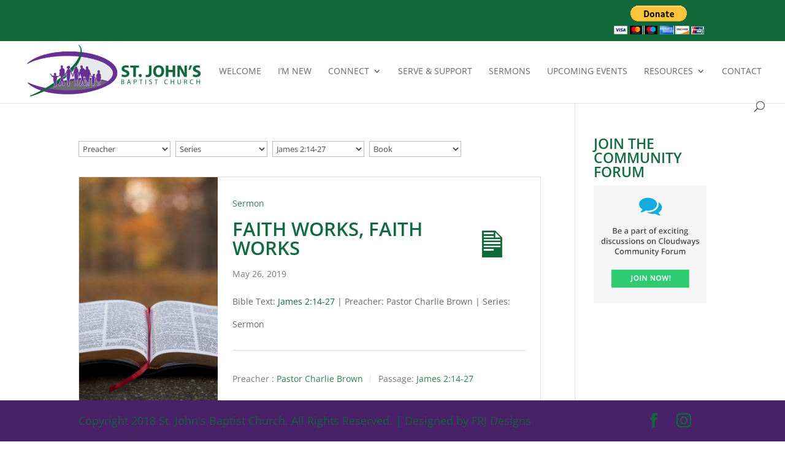

--- FILE ---
content_type: text/css
request_url: https://www.stjohnsbaptistvb.org/wp-content/themes/frj-designs/style.css?ver=4.27.4
body_size: 140
content:
/* 
 Theme Name:     FRJ Designs
 Author:         FRJ Designs
 Author URI:     https://www.instagram.com/frjdesigns/
 Template:       Divi
 Version:        stjohnsbaptist
 Description:   A Child Theme built using the elegantmarketplace.com Child theme maker
Developed by Andrew Palmer for Elegant Marketplace www.elegantmarketplace.com Free to use and duplicate as many times as you like
 Wordpress Version: 4.9.8
*/ 


/* ----------- PUT YOUR CUSTOM CSS BELOW THIS LINE -- DO NOT EDIT ABOVE THIS LINE --------------------------- */ 




--- FILE ---
content_type: text/plain
request_url: https://www.google-analytics.com/j/collect?v=1&_v=j102&a=1777457679&t=pageview&_s=1&dl=https%3A%2F%2Fwww.stjohnsbaptistvb.org%2Ftopics%2Fjames-214-27%2F&ul=en-us%40posix&dt=James%202%3A14-27%20%7C%20St.%20John%27s%20Baptist%20Church&sr=1280x720&vp=1280x720&_u=IEBAAEABAAAAACAAI~&jid=1924117380&gjid=2079422912&cid=1069517701.1770087214&tid=UA-82762749-1&_gid=1373887521.1770087214&_r=1&_slc=1&z=1349677359
body_size: -452
content:
2,cG-LG472QNZGM